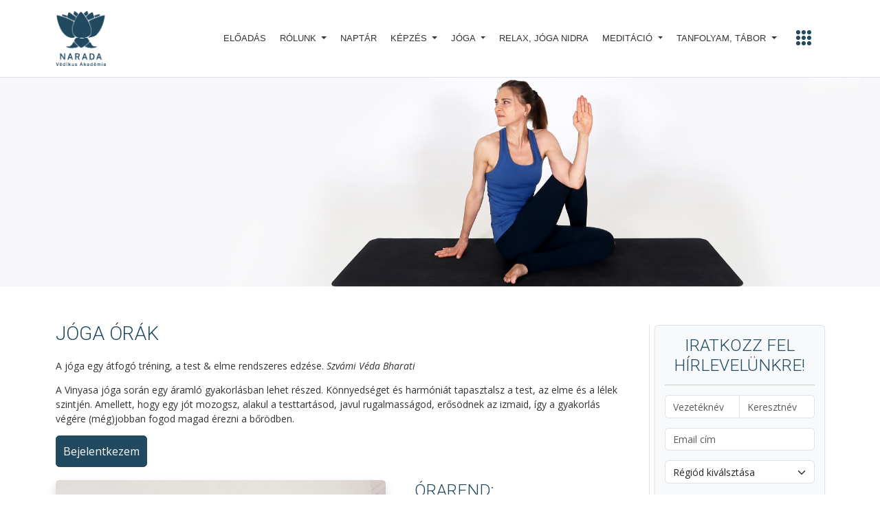

--- FILE ---
content_type: text/html; charset=UTF-8
request_url: https://www.narada.hu/joga-mi-a-joga-joga-tanfolyam-joga-orak
body_size: 9601
content:
<!DOCTYPE html>
<html>
<head>
    <meta charset="UTF-8">
    <meta name="viewport" content="width=device-width, initial-scale=1"/>
    <title>Jóga órák</title>
    <meta name="description" content="Jóga órák, jóga tanfolyam"/>
    <meta name="keywords" content="Jóga órák, jóga tanfolyam"/>
    <link rel="icon" href="/assets/images/narada-favicon-nUkqgBU.ico">

        
            
<link rel="stylesheet" href="/assets/vendor/bootstrap/dist/css/bootstrap.min-z0zQt-h.css">
<link rel="stylesheet" href="/assets/vendor/bootstrap-icons/font/bootstrap-icons.min-5BD67CJ.css">
<link rel="stylesheet" href="/assets/styles/app-NaQsBR2.css">
<script type="importmap">
{
    "imports": {
        "app": "/assets/app-ALAdoPM.js",
        "bootstrap/dist/css/bootstrap.min.css": "data:application/javascript,",
        "bootstrap-icons/font/bootstrap-icons.min.css": "data:application/javascript,",
        "bootstrap": "/assets/vendor/bootstrap/bootstrap.index-HgGqGv8.js",
        "bs5-lightbox": "/assets/vendor/bs5-lightbox/bs5-lightbox.index-WpxoBrs.js",
        "/assets/styles/app.css": "data:application/javascript,",
        "@popperjs/core": "/assets/vendor/@popperjs/core/core.index-QBO6pjP.js"
    }
}
</script><script>
if (!HTMLScriptElement.supports || !HTMLScriptElement.supports('importmap')) (function () {
    const script = document.createElement('script');
    script.src = 'https://ga.jspm.io/npm:es-module-shims@1.10.0/dist/es-module-shims.js';
    script.setAttribute('crossorigin', 'anonymous');
    script.setAttribute('integrity', 'sha384-ie1x72Xck445i0j4SlNJ5W5iGeL3Dpa0zD48MZopgWsjNB/lt60SuG1iduZGNnJn');
    document.head.appendChild(script);
})();
</script>
<link rel="modulepreload" href="/assets/app-ALAdoPM.js">
<link rel="modulepreload" href="/assets/vendor/bootstrap/bootstrap.index-HgGqGv8.js">
<link rel="modulepreload" href="/assets/vendor/bs5-lightbox/bs5-lightbox.index-WpxoBrs.js">
<link rel="modulepreload" href="/assets/vendor/@popperjs/core/core.index-QBO6pjP.js">
<script type="module">import 'app';</script>    
            <!-- Cookiebot -->
<script id="Cookiebot" src="https://consent.cookiebot.com/uc.js" data-cbid="23351bf5-1374-4b3b-9e69-66ca894ddab1" type="text/javascript"></script>
<script id="CookieDeclaration" src="https://consent.cookiebot.com/23351bf5-1374-4b3b-9e69-66ca894ddab1/cd.js" type="text/javascript" async></script>
<script data-cookieconsent="ignore">    window.dataLayer = window.dataLayer || [];

    function gtag() {
        dataLayer.push(arguments);
    }

    gtag("consent", "default", {
        ad_personalization: "denied",
        ad_storage: "denied",
        ad_user_data: "denied",
        analytics_storage: "denied",
        functionality_storage: "denied",
        personalization_storage: "denied",
        security_storage: "granted",
        wait_for_update: 500,
    });
    gtag("set", "ads_data_redaction", true);
    gtag("set", "url_passthrough", false);</script>
 <!-- Cookiebot end -->

 <!-- Google tag (gtag.js) -->
<script async src="https://www.googletagmanager.com/gtag/js?id=AW-1036683362"></script>
<script> window.dataLayer = window.dataLayer || [];

    function gtag() {
        dataLayer.push(arguments);
    }

    gtag('js', new Date());
    gtag('config', 'AW-1036683362'); </script>

<!-- Facebook Pixel Code -->
<script>
    !function (f, b, e, v, n, t, s) {
        if (f.fbq) return;
        n = f.fbq = function () {
            n.callMethod ?
                n.callMethod.apply(n, arguments) : n.queue.push(arguments)
        };
        if (!f._fbq) f._fbq = n;
        n.push = n;
        n.loaded = !0;
        n.version = '2.0';
        n.queue = [];
        t = b.createElement(e);
        t.async = !0;
        t.src = v;
        s = b.getElementsByTagName(e)[0];
        s.parentNode.insertBefore(t, s)
    }(window, document, 'script',
        'https://connect.facebook.net/en_US/fbevents.js');
    fbq('init', '342159877249665');
    fbq('track', 'PageView');
</script>
<noscript>
    <img height="1" width="1"
         src="https://www.facebook.com/tr?id=342159877249665&ev=PageView&noscript=1" alt=""/>
</noscript>
<!-- End Facebook Pixel Code -->

    
</head>
<body>
<div class="container-fluid top-content">
    <nav class="navbar navbar-expand-lg border-bottom fixed-top" id="navbar">
        <div class="container">
            <a class="navbar-brand" href="/"><img src="/assets/images/narada-logo-ooDcsTY.png"
                                                                        alt="Narada Akadémia"/></a>
            <button class="navbar-toggler" type="button" data-bs-toggle="collapse"
                    data-bs-target="#navbarSupportedContent"
                    aria-controls="navbarSupportedContent" aria-expanded="false" aria-label="Toggle navigation">
                <span class="navbar-toggler-icon"></span>
            </button>
            <div class="collapse navbar-collapse justify-content-end" id="navbarSupportedContent">

                <ul class="navbar-nav mb-2 mb-lg-0 py-4">

                <li class="nav-item dropdown">
                        <a class="nav-link dropdown-item "
               href="/bakos-attila-eloadasok-joga-pszichologia-jogafilozofia-ostortenet"
                                        >
                ELŐADÁS
            </a>

                                </li>
            <li class="nav-item dropdown dropdown-submenu hover-dropdown">
                        <a class="nav-link dropdown-item  dropdown-toggle "
               href="#"
                                         data-bs-toggle="dropdown" role="button" aria-expanded="false">
                RÓLUNK
            </a>

                                        <ul class="dropdown-menu">
                                            <li class="dropdown-item">
                            <a class="dropdown-item"
                               href="/a-narada-vedikus-akademia-oktatoi"
                                    >
                                OKTATÓINK
                            </a>
                        </li>
                                            <li class="dropdown-item">
                            <a class="dropdown-item"
                               href="/oktatas-szervezes-support"
                                    >
                                OKTATÁS SZERVEZÉS, TECHNIKAI TÁMOGATÁS
                            </a>
                        </li>
                                            <li class="dropdown-item">
                            <a class="dropdown-item"
                               href="/vedikus-akademia-hallgatoi-velemenyek"
                                    >
                                RÓLUNK MONDTÁK
                            </a>
                        </li>
                                            <li class="dropdown-item">
                            <a class="dropdown-item"
                               href="/ado1szazalek-adomany"
                                    >
                                ADÓ 1%
                            </a>
                        </li>
                                            <li class="dropdown-item">
                            <a class="dropdown-item"
                               href="/vedikus-akademia-es-joga-tanfolyam-kapcsolat"
                                    >
                                KAPCSOLAT
                            </a>
                        </li>
                                            <li class="dropdown-item">
                            <a class="dropdown-item"
                               href="/adatkezelesi-szabalyzat"
                                    >
                                ADATKEZELÉSI SZABÁLYZAT
                            </a>
                        </li>
                                            <li class="dropdown-item">
                            <a class="dropdown-item"
                               href="/aszf"
                                    >
                                ÁLTALÁNOS SZERZŐDÉSI FELTÉTELEK
                            </a>
                        </li>
                                            <li class="dropdown-item">
                            <a class="dropdown-item"
                               href="/jotekonysag"
                                    >
                                JÓTÉKONYSÁG
                            </a>
                        </li>
                                    </ul>
                    </li>
            <li class="nav-item dropdown">
                        <a class="nav-link dropdown-item "
               href="/bakos-judit-eszter-orarend-joga-orak-narada-relax-joga-nidra-meditacios-koncert"
                                        >
                NAPTÁR
            </a>

                                </li>
            <li class="nav-item dropdown dropdown-submenu hover-dropdown">
                        <a class="nav-link dropdown-item  dropdown-toggle "
               href="#"
                                         data-bs-toggle="dropdown" role="button" aria-expanded="false">
                KÉPZÉS
            </a>

                                        <ul class="dropdown-menu">
                                            <li class="dropdown-item">
                            <a class="dropdown-item"
                               href="/joga-pszichologia-es-vedikus-eletmod-mentor-kepzes"
                                    >
                                JÓGAPSZICHOLÓGIA ÉS VÉDIKUS ÉLETMÓD MENTOR KÉPZÉS
                            </a>
                        </li>
                                            <li class="dropdown-item">
                            <a class="dropdown-item"
                               href="/brahmana-kepzo-joga-oktato-kepzes"
                                    >
                                BRAHMANA KÉPZŐ
                            </a>
                        </li>
                                    </ul>
                    </li>
            <li class="nav-item dropdown dropdown-submenu hover-dropdown">
                        <a class="nav-link dropdown-item  dropdown-toggle "
               href="#"
                                         data-bs-toggle="dropdown" role="button" aria-expanded="false">
                JÓGA
            </a>

                                        <ul class="dropdown-menu">
                                            <li class="dropdown-item">
                            <a class="dropdown-item"
                               href="/joga-mi-a-joga-joga-tanfolyam-joga-orak"
                                    >
                                JÓGA ÓRÁK, JÓGA TANFOLYAM
                            </a>
                        </li>
                                            <li class="dropdown-item">
                            <a class="dropdown-item"
                               href="/joga-workshop"
                                    >
                                JÓGA WORKSHOP
                            </a>
                        </li>
                                            <li class="dropdown-item">
                            <a class="dropdown-item"
                               href="https://mantrasound.hu/hu/rendezvenyek/kategoria/joga"
                                     target="_blank" >
                                JÓGA RENDEZVÉNYEK
                            </a>
                        </li>
                                    </ul>
                    </li>
            <li class="nav-item dropdown">
                        <a class="nav-link dropdown-item "
               href="/relax-joga-nidra-vezetett-jogikus-melyrelaxacio-hangtalakkal"
                                        >
                RELAX, JÓGA NIDRA
            </a>

                                </li>
            <li class="nav-item dropdown dropdown-submenu hover-dropdown">
                        <a class="nav-link dropdown-item  dropdown-toggle "
               href="#"
                                         data-bs-toggle="dropdown" role="button" aria-expanded="false">
                MEDITÁCIÓ
            </a>

                                        <ul class="dropdown-menu">
                                            <li class="dropdown-item">
                            <a class="dropdown-item"
                               href="/meditacio"
                                    >
                                MEDITÁCIÓ SZÁDHANA ESTE
                            </a>
                        </li>
                                            <li class="dropdown-item">
                            <a class="dropdown-item"
                               href="/mantra-zene-mantrasound-meditacios-koncert"
                                    >
                                MEDITÁCIÓS KONCERT
                            </a>
                        </li>
                                    </ul>
                    </li>
            <li class="nav-item dropdown dropdown-submenu hover-dropdown">
                        <a class="nav-link dropdown-item  dropdown-toggle "
               href="#"
                                         data-bs-toggle="dropdown" role="button" aria-expanded="false">
                TANFOLYAM, TÁBOR
            </a>

                                        <ul class="dropdown-menu">
                                            <li class="dropdown-item">
                            <a class="dropdown-item"
                               href="/joga-tabor-bakos-attilaval-es-bakos-judit-eszterrel"
                                    >
                                JÓGATÁBOR, ELVONULÁS 2026
                            </a>
                        </li>
                                            <li class="dropdown-item">
                            <a class="dropdown-item"
                               href="/samsara-muhely-elozo-eletek-tanfolyam"
                                    >
                                SZAMSZÁRA - ELŐZŐ ÉLETEK TANFOLYAM
                            </a>
                        </li>
                                            <li class="dropdown-item">
                            <a class="dropdown-item"
                               href="/radzsa-joga-tanfolyam-szeminarium-a-nyolcfoku-joga-benso-atalakito-rendszere"
                                    >
                                RÁDZSA JÓGA SZEMINÁRIUM
                            </a>
                        </li>
                                            <li class="dropdown-item">
                            <a class="dropdown-item"
                               href="/asztro-pszichologia-tanfolyam-szeminarium"
                                    >
                                ASZTROPSZICHOLÓGIA SZEMINÁRIUM
                            </a>
                        </li>
                                            <li class="dropdown-item">
                            <a class="dropdown-item"
                               href="/csakra-pszichologia-szeminarium"
                                    >
                                CSAKRA PSZICHOLÓGIA SZEMINÁRIUM
                            </a>
                        </li>
                                            <li class="dropdown-item">
                            <a class="dropdown-item"
                               href="/ferfi-es-no-utja-a-jogaban-szeminarium"
                                    >
                                FÉRFI ÉS NŐ ÚTJA A JÓGÁBAN SZEMINÁRIUM
                            </a>
                        </li>
                                            <li class="dropdown-item">
                            <a class="dropdown-item"
                               href="/lelki-szellemi-ember-viszonya-a-karrierhez-es-a-penzhez-szeminarium"
                                    >
                                PÉNZTEREMTÉS VÉDIKUSAN SZEMINÁRIUM
                            </a>
                        </li>
                                    </ul>
                    </li>
    </ul>

<ul class="navbar-nav mb-2 mb-lg-0">
    <li class="nav-item dropdown hover-dropdown">
        <a class="nav-link mx-2" style="border: 3px solid white" href="#" role="button"
           data-bs-toggle="dropdown" aria-expanded="false">
            <svg class="svg-icon" width="26" height="26" xmlns="http://www.w3.org/2000/svg">
                <circle cx="4" cy="4" r="3" fill="#214a61"/>
                <circle cx="12" cy="4" r="3" fill="#214a61"/>
                <circle cx="20" cy="4" r="3" fill="#214a61"/>
                <circle cx="4" cy="12" r="3" fill="#214a61"/>
                <circle cx="12" cy="12" r="3" fill="#214a61"/>
                <circle cx="20" cy="12" r="3" fill="#214a61"/>
                <circle cx="4" cy="20" r="3" fill="#214a61"/>
                <circle cx="12" cy="20" r="3" fill="#214a61"/>
                <circle cx="20" cy="20" r="3" fill="#214a61"/>
            </svg>
        </a>
        <ul class="dropdown-menu dropdown-menu-end dropdown-center">
            <li>
                <a class="dropdown-item d-flex flex-column align-items-center"
                   href="https://danvantara.hu">
                    <div class="narada-app-frame"
                         style="text-align: center; padding: 10px; border-radius: 5px; width: 100%; display: flex; flex-direction: column; justify-content: center; align-items: center;">
                        <img style="height: 48px; width: auto; object-fit: contain;"
                             src="/assets/images/danvantara-logo-QGJkTcp.png" alt="Danvantara Kiadó"/>
                        <span style="margin-top: 5px;">Danvantara Kiadó</span>
                    </div>
                </a>
            </li>
            <li>
                <a class="dropdown-item d-flex flex-column align-items-center" href="https://narada.hu">
                    <div class="narada-app-frame"
                         style="text-align: center; padding: 10px; border-radius: 5px; width: 100%; display: flex; flex-direction: column; justify-content: center; align-items: center;">
                        <img style="height: 48px; width: auto; object-fit: contain;"
                             src="/assets/images/narada-logo-ooDcsTY.png" alt="Narada Akadémia"/>
                        <span style="margin-top: 5px;">Narada Akadémia</span>
                    </div>
                </a>
            </li>
            <li>
                <a class="dropdown-item d-flex flex-column align-items-center"
                   href="https://mantrasound.hu">
                    <div class="narada-app-frame"
                         style="text-align: center; padding: 10px; border-radius: 5px; width: 100%; display: flex; flex-direction: column; justify-content: center; align-items: center;">
                        <img style="height: 48px; width: auto; object-fit: contain;"
                             src="/assets/images/mantrasound-logo-svitk62.png" alt="MantraSOUND"/>
                        <span style="margin-top: 5px;">MantraSOUND</span>
                    </div>
                </a>
            </li>
        </ul>
    </li>
</ul>
            </div>
                        
        </div>
    </nav>
</div>


<div class="clearfix">
    
    <div class="overflow-hidden w-100 mb-5">
        <picture>
                                        <source srcset="/header_images/mobile/Joga.jpg" media="(max-width: 991px)">
            
                                        <img src="/header_images/desktop/Belso-JOGA-slider-jo-meret.jpg"
                     class="object-fit-scale object-position-top"
                     alt="Header image">
                    </picture>
    </div>

    <div class="container">
                    <div class="row g-5">
                <main class="col-lg-9">
                    <h2 class="page_title">Jóga órák</h2>
                    <p><span>A jóga egy átfogó tréning, a test &amp; elme rendszeres edzése.&nbsp;<i>Szvámi Véda Bharati&nbsp;</i></span></p>

<p><span>A Vinyasa jóga során egy áramló gyakorlásban lehet részed. Könnyedséget és harmóniát tapasztalsz a test, az elme és a lélek szintjén. Amellett, hogy egy jót mozogsz,&nbsp;alakul a&nbsp;testtartásod, javul rugalmasságod, erősödnek az izmaid, így a gyakorlás végére (még)jobban fogod magad érezni a bőrödben.</span></p>

<p><a class="btn  hibutton-plugin      btn-narada" href="/bejelentkezes-jogaorara" target="_blank">Bejelentkezem</a></p>

<h3><img alt="" class="img-fluid float-start rounded shadow me-5 mb-4" src="/images/Joga/narada-joga-trikonasana2.jpg" /></h3>

<h3><span>Órarend:</span></h3>

<table border="0" cellpadding="1" cellspacing="1">
	<tbody>
		<tr>
			<td><span style="font-size:16px;">Szerda</span>&nbsp;</td>
			<td><span style="font-size:16px;">&nbsp;&nbsp;</span><span style="font-size:14px;">19:00 - 20:30</span><span style="font-size:16px;">&nbsp;&nbsp;</span></td>
			<td><span style="font-size:16px;">&nbsp; Flow JÓGA</span></td>
		</tr>
		<tr>
			<td><span style="font-size:16px;">Péntek</span></td>
			<td><span style="font-size:16px;">&nbsp;</span><span style="font-size:14px;">&nbsp;18:00 - 19:30</span></td>
			<td><span style="font-size:16px;">&nbsp;&nbsp;Kezdő Flow JÓGA&nbsp;&nbsp;</span></td>
		</tr>
	</tbody>
</table>

<hr />
<h3><span>Helyszín:</span>&nbsp;</h3>

<p><span><strong>Rubin Wellness &amp; Spa&nbsp;</strong>| Tükör terem&nbsp;</span><span><span>1118 Budapest, Dayka Gábor u. 3.&nbsp;</span>&nbsp;<br />
Harasztos út és Dayka Gábor u. sarka,&nbsp;&nbsp;az IBUSZ bejáratnál&nbsp;&nbsp;</span></p>

<p><span>&nbsp;-&nbsp;&gt;&nbsp;<a href="https://www.google.hu/maps/place/Budapest,+Dayka+G%C3%A1bor+u.+3,+1118/@47.4724447,19.0186891,3a,75y,324.61h,90t/data=!3m6!1e1!3m4!1su7aaIRZQfq0fm3nBAksUoQ!2e0!7i13312!8i6656!4m5!3m4!1s0x4741ddc5345c36fd:0x31a762e70241c0d4!8m2!3d47.4725454!4d19.0203261" target="_blank">Térkép és utcakép</a></span></p>

<hr />
<h3>&nbsp;</h3>

<h3><span>Mi történik az órán?</span></h3>

<p>A foglalkozások 90 percesek.<br />
Az órát egy rövid mindfulness alapú meditációval kezdjük.<br />
Ezután áramló ászana sorozatok következnek, amit kis légzésmeditáció követ.<br />
Az órát feltöltő hangtálas relaxációval zárjuk.</p>

<hr />
<h3>&nbsp;</h3>

<h3><span>Mi kell ahhoz, hogy elkezdj jógázni?</span></h3>

<p>Nem kell, hogy képzett legyél, vagy hajlékony.&nbsp;Rendszeres gyakorlással&nbsp; már pár hónap alatt is érzékelhető a változás.&nbsp;És a&nbsp; gyakorlás mellett a&nbsp;relaxáció és az órákon használt hangtálak szintén segítik&nbsp; a stresszkezelést, a feszültség oldását, a mindennapok&nbsp;súlyának lazulását, hogy egyre jobban érezd&nbsp;magad a bőrödben! Vagyis, az órákon való részvételhez csak arra van szükség, hogy&nbsp; jógázz&nbsp;:)</p>

<p><span>"Ha a jóga ősi módszereivel újra teljes figyelmet fordítunk létezésünkre, tudatos irányítói leszünk tetteinknek és érzelmeinknek. Észre fogjuk venni, hogy az egészség mentális aspektusa fontosabb, mint a fizikai. Végül megtapasztaljuk a bennünk lévő tudatosság középpontját, s ezt a különleges szintet hívjuk spirituális egészségnek. Ez egyszerre jelenti a létezés és a harmónia művészetének megvalósítását."&nbsp;<span><em>Szvámi Ráma</em></span></span></p>

<hr />
<h3><span>Az órát vezeti:</span></h3>

<ul>
</ul>

<p><img alt="" class="img-fluid float-start rounded shadow me-5 mb-4" src="/images/Joga/Bakos-Judit-Eszter-VirinchiShakti-2.jpg" /></p>

<p><strong>Dr. Bakos Judit Eszter</strong></p>

<p>urbán jógi,&nbsp;<br />
<a href="https://app.yogaalliance.org/teacherpublicprofile?id=0033g0000022kikAAA" target="_blank">YA E-RYT500</a>&nbsp; jógatanár<br />
mindfulness tanár<br />
relax jóga nidra instruktor<br />
meditációs vezető<br />
<br />
<br />
<a href="https://www.narada.hu/dr-bakos-judit-eszter">Eszter szakmai életrajza</a></p>

<hr />
<p>&nbsp;</p>

<h3><span>Árak</span></h3>

<p><span style="font-family: &quot;Open Sans&quot;, Helvetica, Arial, sans-serif; font-style: normal; font-variant-ligatures: normal; font-variant-caps: normal; font-weight: 400; letter-spacing: normal; text-align: start; text-indent: 0px; text-transform: none; word-spacing: 0px; -webkit-text-stroke-width: 0px; white-space: normal; text-decoration-thickness: initial; text-decoration-style: initial; text-decoration-color: initial; display: inline !important; float: none;">• 1 alkalom: 3.000 Ft (3.000 Ft /1,5 óra)&nbsp;kp-val az óra után</span><br style="box-sizing: border-box; color: rgb(0, 0, 0); font-family: &quot;Open Sans&quot;, Helvetica, Arial, sans-serif; font-size: 14px; font-style: normal; font-variant-ligatures: normal; font-variant-caps: normal; font-weight: 400; letter-spacing: normal; orphans: 2; text-align: start; text-indent: 0px; text-transform: none; widows: 2; word-spacing: 0px; -webkit-text-stroke-width: 0px; white-space: normal; background-color: rgb(255, 255, 255); text-decoration-thickness: initial; text-decoration-style: initial; text-decoration-color: initial;" />
<span style="font-family: &quot;Open Sans&quot;, Helvetica, Arial, sans-serif; font-style: normal; font-variant-ligatures: normal; font-variant-caps: normal; font-weight: 400; letter-spacing: normal; text-align: start; text-indent: 0px; text-transform: none; word-spacing: 0px; -webkit-text-stroke-width: 0px; white-space: normal; text-decoration-thickness: initial; text-decoration-style: initial; text-decoration-color: initial; display: inline !important; float: none;">• 8 alkalmas bérlet:&nbsp;</span><s style="box-sizing: border-box; color: rgb(0, 0, 0); font-family: &quot;Open Sans&quot;, Helvetica, Arial, sans-serif; font-size: 14px; font-style: normal; font-variant-ligatures: normal; font-variant-caps: normal; font-weight: 400; letter-spacing: normal; orphans: 2; text-align: start; text-indent: 0px; text-transform: none; widows: 2; word-spacing: 0px; -webkit-text-stroke-width: 0px; white-space: normal; background-color: rgb(255, 255, 255);">24.000 Ft</s><span style="font-family: &quot;Open Sans&quot;, Helvetica, Arial, sans-serif; font-style: normal; font-variant-ligatures: normal; font-variant-caps: normal; font-weight: 400; letter-spacing: normal; text-align: start; text-indent: 0px; text-transform: none; word-spacing: 0px; -webkit-text-stroke-width: 0px; white-space: normal; text-decoration-thickness: initial; text-decoration-style: initial; text-decoration-color: initial; display: inline !important; float: none;">&nbsp;helyett 22.000 Ft (2.750 Ft /1,5 óra | 4 hónapig érvényes)&nbsp;kp-val az óra után</span></p>

<hr />
<h3><span>Mit hozz magaddal?</span></h3>

<p>Kényelmes, rugalmas, nem szoros ruházatot, törölközőt a fejed alá (matrac van), relaxációhoz pulóvert (nyugalmi helyzetben a hőérzet megváltozik). A jó közérzethez az óra előtt lehetőleg 2 órával ne egyél.</p>

<p><a class="btn  hibutton-plugin     btn-narada" href="/bejelentkezes-jogaorara" target="_blank">JÖVÖK JÓGÁZNI</a></p>

<hr />
<h3><span>Ellenjavallatok •&nbsp;&nbsp;Elővigyázatosság&nbsp;</span></h3>

<p>Gerincproblémák, sérv, magas vérnyomás vagy bármilyen más komolyabb betegség esetén kérjük, hogy csak orvosod hozzájárulásával jógázz, és feltétlenül jelezd ezt az óraadónak.</p>

<p><img alt="" src="/images/Joga/web-Dr._Bakos_Judit_Eszter_joga_virinchi_shakti1.jpg" /></p>
                                    </main>
                <aside class="col-12 col-lg-3 p-3">
                    <div class="border-start px-2">
    <div class="newsletter d-flex justify-content-center bg-body-tertiary border rounded shadow-sm p-3 mb-3">
    <form name="sidebarNewsletterForm" id="sideNewsletterForm" method="post"
          action="/newsletter_subscribe">
        <h3 class="mb-3 text-center">IRATKOZZ FEL HÍRLEVELÜNKRE!</h3>
        <hr>
        <div class="mb-3 input-group">
            <input type="text" class="form-control" id="sb_nl_family_name" name="family_name"
                   placeholder="Vezetéknév" required="required" pattern="[\-a-zA-ZáéíóöőúüűÁÉÍÓÖŐÚÜŰ ]+">
            <input type="text" class="form-control" id="sb_nl_given_name" name="given_name"
                   placeholder="Keresztnév" required="required" pattern="[\-a-zA-ZáéíóöőúüűÁÉÍÓÖŐÚÜŰ ]+">
        </div>
        <div class="mb-3">
            <input type="email" class="form-control" id="sb_nl_email" name="email"
                   placeholder="Email cím" required="required">
        </div>

        <div class="mb-3">
            <select class="form-select" id="sb_nl_region" name="region" required="required">
                <option value="" disabled selected>Régiód kiválsztása</option>
                                    <option value="Budapest">Budapest</option>
                                    <option value="D-K">Dél- és Délkelet-Magyarország</option>
                                    <option value="D-Ny">Dél- és Délnyugat-Magyarország</option>
                                    <option value="É-K">Észak- és Északkelet-Magyarország</option>
                                    <option value="É-Ny">Észak- és Északnyugat-Magyarország</option>
                                    <option value="Erdély">Erdély</option>
                                    <option value="Egyeb">Egyéb</option>
                                    <option value="Külföld">Külföld</option>
                            </select>
        </div>
        <div class="mb-3 form-check">
            <input type="checkbox" class="form-check-input" id="sb_nl_consent" required="required">
            <label class="form-check-label" for="sb_nl_consent">Elfogadom <a target="_blank"
                                                                                          href="/adatkezelesi-szabalyzat">a használati feltételeket</a></label>
        </div>

                <div style="display:none;">
            <label for="sb_nl_hp">Website field</label>
            <input type="text" name="website" id="sb_nl_hp" tabindex="-1" autocomplete="off">
        </div>

        <div class="mb-3">
            <button type="submit" class="btn btn-narada w-100">Feliratkozás</button>
        </div>
    </form>
</div>

<script>
    document.addEventListener('DOMContentLoaded', function () {
        const form = document.getElementById('sideNewsletterForm');
        const storageKey = 'newsletterFormData';

        // Küldéskor mentés
        form.addEventListener('submit', function (e) {
            const data = {
                family_name: form.family_name.value,
                given_name: form.given_name.value,
                email: form.email.value,
                region: form.region.value
            };
            localStorage.setItem(storageKey, JSON.stringify(data));

            const submitButton = form.querySelector('button[type="submit"]');
            submitButton.disabled = true;
            submitButton.innerText = submitButton.innerText + '...';
        });

        // Oldal betöltésekor: korábbi adatok betöltése (ha vannak)
        const savedData = localStorage.getItem(storageKey);
        if (savedData) {
            const parsed = JSON.parse(savedData);
            if (parsed.family_name) form.family_name.value = parsed.family_name;
            if (parsed.given_name) form.given_name.value = parsed.given_name;
            if (parsed.email) form.email.value = parsed.email;
            if (parsed.region) form.region.value = parsed.region;
        }
    });
</script>

    <div class="sidemenu bg-body-tertiary border rounded shadow-sm p-3 mb-3">
    <h3 class="text-center">GYORSMENÜ</h3>
    <hr>
    <div class="d-flex flex-column flex-shrink-0">
        <ul class="nav nav-pills flex-column">
                            <li>
                <a href="/jelentkezesi-lap" class="nav-link mb-1"  >
                    Jelentkezési lap
                </a>
                </li>
                            <li>
                <a href="/vedikus-tudastar" class="nav-link mb-1"  >
                    Védikus tudástár
                </a>
                </li>
                            <li>
                <a href="/joga-tabor-bakos-attilaval-es-bakos-judit-eszterrel" class="nav-link mb-1"  >
                    Jóga tábor
                </a>
                </li>
                            <li>
                <a href="/bakos-judit-eszter-orarend-joga-orak-narada-relax-joga-nidra-meditacios-koncert" class="nav-link mb-1"  >
                    Narada Akadémia Naptár
                </a>
                </li>
                    </ul>
    </div>
</div>

    <div class="testimonials bg-body-tertiary border rounded shadow-sm p-3 mb-3">
    <h3 class="text-center">RÓLUNK MONDTÁK</h3>
    <hr>
    <div class="carousel slide carousel-dark" data-bs-ride="carousel">
        <div class="carousel-inner">
                            <div class="carousel-item active">
                    <figure class="text-center">
                        <blockquote class="blockquote fs-6">
                            <p>Régóta kerestem egy ilyen képzést, ahol az önismereten túl olyan tudást szerezhetek, ami a gyakorlati életben a saját magam és mások hasznára is hasznos! Ez a képzés tökéletes erre. Mindenkinek tudom javasolni, aki szeretne közelebb kerülni önmagához és az abszolúthoz.</p>
                        </blockquote>
                        <figcaption class="blockquote-footer">
                            42 éves biológus
                        </figcaption>
                    </figure>
                </div>
                            <div class="carousel-item ">
                    <figure class="text-center">
                        <blockquote class="blockquote fs-6">
                            <p>Észlelhetővé váltam magam számára olyan síkon, ahol még nem jártam. Csodálatos ajándék, hogy valós tudáshoz jutottam. Élethosszig tartó tartalmas, valós, szeretetteljes elfoglaltságot kaptam.</p>
                        </blockquote>
                        <figcaption class="blockquote-footer">
                            51 éves ügyintéző
                        </figcaption>
                    </figure>
                </div>
                            <div class="carousel-item ">
                    <figure class="text-center">
                        <blockquote class="blockquote fs-6">
                            <p>64 éves gyógymasszőr, Dunakeszi</p>
                        </blockquote>
                        <figcaption class="blockquote-footer">
                            Több iskolát végeztem, már de még ennyire felkészült oktatókkal és ilyen szuper tananyag jegyzettel nem találkoztam. A tanárok szakmailag kiválóan felkészültek és nagyon kedvesek. Köszönöm az elmúlt egy évet nagyon jó volt, kár, hogy vége!
                        </figcaption>
                    </figure>
                </div>
                            <div class="carousel-item ">
                    <figure class="text-center">
                        <blockquote class="blockquote fs-6">
                            <p>29 éves vállalkozó, Balatonfüred</p>
                        </blockquote>
                        <figcaption class="blockquote-footer">
                            Nagyon jól éreztem magam, jó energiákkal, szeretetben. Minden alkalmat izgatottan vártam nem is tudom mi lesz most, hogy vége. Minden bizonnyal folytatom majd a tanulást az Akadémián a közeljövőben.
                        </figcaption>
                    </figure>
                </div>
                            <div class="carousel-item ">
                    <figure class="text-center">
                        <blockquote class="blockquote fs-6">
                            <p>Ez nem csak egy képzés, hanem a világ tudatosságát felemelő közösség. Egy reménysugár a boldogság és szeretet és megvilágosodás eléréséhez.</p>
                        </blockquote>
                        <figcaption class="blockquote-footer">
                            43 éves informatikus
                        </figcaption>
                    </figure>
                </div>
                    </div>
    </div>

</div>


    <div class="courses bg-body-tertiary border rounded shadow-sm p-3 mb-3">
    <h3 class="text-center">KÉPZÉSEK</h3>
    <hr>
    <div class="d-flex flex-column flex-shrink-0">
        <ul class="nav nav-pills flex-column">
                            <li>
                <a href="/joga-tabor-bakos-attilaval-es-bakos-judit-eszterrel" class="nav-link mb-1">
                    Jóga tábor
                </a>
                </li>
                            <li>
                <a href="/joga-pszichologia-es-vedikus-eletmod-mentor-kepzes" class="nav-link mb-1">
                    Jógapszichológia és védikus életmód mentor képzés
                </a>
                </li>
                            <li>
                <a href="/brahmana-kepzo-joga-oktato-kepzes" class="nav-link mb-1">
                    Brahmana képző
                </a>
                </li>
                            <li>
                <a href="/asztro-pszichologia-tanfolyam-szeminarium" class="nav-link mb-1">
                    Asztropszichológia szeminárium
                </a>
                </li>
                            <li>
                <a href="/ferfi-es-no-utja-a-jogaban-szeminarium" class="nav-link mb-1">
                    Férfi és nő útja a jógában szeminárium
                </a>
                </li>
                            <li>
                <a href="/samsara-muhely-elozo-eletek-tanfolyam" class="nav-link mb-1">
                    Samsara Műhely - Előző Életek tanfolyam
                </a>
                </li>
                            <li>
                <a href="/csakra-pszichologia-szeminarium" class="nav-link mb-1">
                    Csakra pszichológia szeminárium
                </a>
                </li>
                            <li>
                <a href="/radzsa-joga-tanfolyam-szeminarium-a-nyolcfoku-joga-benso-atalakito-rendszere" class="nav-link mb-1">
                    Rádzsa jóga (nyolcfokú jóga) szeminárium
                </a>
                </li>
                            <li>
                <a href="/lelki-szellemi-ember-viszonya-a-karrierhez-es-a-penzhez-szeminarium" class="nav-link mb-1">
                    Lelki-szellemi ember viszonya a karrierhez és a pénzhez szeminárium
                </a>
                </li>
                    </ul>
    </div>
</div>

</div>


                </aside>
            </div>
            </div>
</div>

<div class="container">
    <footer class="d-flex flex-wrap justify-content-between align-items-center py-3 my-4 border-top">

        <ul class="nav col-md-auto justify-content-end list-unstyled d-flex">
            <li class="ms-3"><a class="text-body-secondary" target="_blank"
                                href="https://www.youtube.com/c/NaradaV%C3%A9dikusAkad%C3%A9mia"><i
                            style="font-size: 24px" class="bi bi-youtube"></i></a></li>
            <li class="ms-3"><a class="text-body-secondary" target="_blank"
                                href="https://www.facebook.com/NaradaAkademia/"><i style="font-size: 24px"
                                                                                   class="bi bi-facebook"></i></a></li>
            <li class="ms-3"><a class="text-body-secondary" target="_blank"
                                href="https://www.instagram.com/naradaakademia/"><i style="font-size: 24px"
                                                                                    class="bi bi-instagram"></i></a>
            </li>
        </ul>

        <ul class="nav col-md-auto justify-content-end list-unstyled d-flex">
            <li class="ms-3"><a class="text-body-secondary" target="_blank"
                                href="https://narada.hu"><img style="height: 48px; width: auto; object-fit: contain;"
                                                              src="/assets/images/narada-logo-grey-itgCgik.png"
                                                              alt="Narada Akadémia"/></a></li>
            <li class="ms-3"><a class="text-body-secondary" target="_blank"
                                href="https://danvantara.hu"><img
                            style="height: 48px; width: auto; object-fit: contain;"
                            src="/assets/images/danvantara-logo-QGJkTcp.png" alt="Danvantara Kiadó"/></a></li>
            <li class="ms-3"><a class="text-body-secondary" target="_blank"
                                href="https://mantrasound.hu"><img
                            style="height: 48px; width: auto; object-fit: contain;"
                            src="/assets/images/mantrasound-logo-svitk62.png" alt="MantraSOUND"/></a>
            </li>
        </ul>

        <div class="col-md-auto d-flex align-items-center">
            <a class="mb-3 me-2 mb-md-0 text-body-secondary text-decoration-none lh-1" href="/">
                <i class="bi bi-flower1"></i> Narada Akadémia
            </a>
            <span title="v. 1.0.2 - prod | by HI">&copy; 2026</span>
        </div>
    </footer>
</div>
<script defer src="https://static.cloudflareinsights.com/beacon.min.js/vcd15cbe7772f49c399c6a5babf22c1241717689176015" integrity="sha512-ZpsOmlRQV6y907TI0dKBHq9Md29nnaEIPlkf84rnaERnq6zvWvPUqr2ft8M1aS28oN72PdrCzSjY4U6VaAw1EQ==" data-cf-beacon='{"version":"2024.11.0","token":"425dcc8c1a624f13af0fa487a7e0bd69","r":1,"server_timing":{"name":{"cfCacheStatus":true,"cfEdge":true,"cfExtPri":true,"cfL4":true,"cfOrigin":true,"cfSpeedBrain":true},"location_startswith":null}}' crossorigin="anonymous"></script>
</body>
</html>


--- FILE ---
content_type: text/css
request_url: https://www.narada.hu/assets/styles/app-NaQsBR2.css
body_size: 1686
content:
/* Fonts */
@import url('https://fonts.googleapis.com/css2?family=Encode+Sans+Condensed:wght@100..900&family=Lato:ital,wght@0,100;0,300;0,400;0,700;0,900;1,100;1,300;1,400;1,700;1,900&family=Open+Sans:ital,wght@0,300..800;1,300..800&family=Roboto:ital,wght@0,100..900;1,100..900&display=swap');

:root {
    --narada-color: #214a61;
    --narada-color-darker: #0b354b;
}

html, body {
    height: 100%;
    width: 100%;
    font-family: "Open Sans", Helvetica, Arial, sans-serif;
    font-size: 14px;
    color: #333333;
    background-color: #fff;
    scroll-behavior: smooth;
    scroll-padding-top: 110px;
}

h2, h3, h4, h5, h6 {
    font-family: "Roboto", Helvetica, Arial, sans-serif;
    font-weight: 300;
    font-style: normal;
    text-transform: uppercase;
    color: var(--narada-color);
}

img {
    max-width: 100%;
    max-height: 100%;
    object-fit: scale-down;
}

a {
    color: var(--narada-color);
    text-decoration: none;
    font-weight: bold;
    transition: all 0.2s ease-in-out;
}

a:hover {
    color: goldenrod;
}

label.required:after {
    content: " *";
}

/* Tables */
.orarend-table {
    width: 100%;
    margin: 0 auto;
    background-color: #f8f8f8;
}

.esemeny-table {
    table-layout: fixed;
    width: 100%;
    border-collapse: collapse;
    border: 1px solid var(--narada-color);
    margin: 0 auto;
    background-color: #f8f8f8;
}

.esemeny-table td {
    border: 1px solid var(--narada-color);
    text-align: left;
    padding: 10px;
}

.esemeny-table td:nth-child(1),
.esemeny-table td:nth-child(2),
.esemeny-table td:nth-child(3),
.esemeny-table td:nth-child(4) {
    width: 20%;
}

/* Buttons */
.btn {
    padding: 10px 10px;
    font-size: 16px;
}
.btn-narada {
    background-color: var(--narada-color);
    border: var(--narada-color) 1px solid;
    color: white;
}

.btn-narada:hover,
.btn-narada:active,
.btn-narada:focus {
    background-color: var(--narada-color-darker);
    color: white;
}

.btn-outline-narada {
    color: var(--narada-color);
    background-color: #ffffff;
    border-color: var(--narada-color);
    font-weight: bold;
}

.btn-outline-narada:hover,
.btn-outline-narada:active,
.btn-outline-narada:focus {
    background: var(--narada-color);
    color: #ffffff;
    border-color: var(--narada-color);
}

/* Pagination */
ul.pagination .page-item .page-link {
    color: var(--narada-color);
}

ul.pagination .active .page-link {
    color: white;
    background-color: var(--narada-color);
    border-color: var(--narada-color-darker);
}

.pagination_column_header a {
    color: var(--narada-color) !important;
}

.pagination_column_header span {
    float: none !important;
}

/* App Frame */
.narada-app-frame {
    border: 2px solid #ccc;
    border-radius: 10px;
    background-color: white;
    color: black;
    padding: 5px;
    margin-bottom: 5px;
    box-shadow: 0 4px 6px rgba(0, 0, 0, 0.1);
    box-sizing: border-box;
    min-width: 150px;
}

/* Navbar */
.top-content {
    padding-top: 110px;
}

.navbar {
    background-color: white;
}

.navbar-brand img {
    height: 80px;
}

.nav-link {
    color: #333333;
    background-color: white;
    font-family: 'Encode Sans Condensed', sans-serif !important;
    font-weight: 400;
    font-size: 13px;
    text-shadow: 0 1px 0 rgba(255, 255, 255, 0.25);
    line-height: 20px;
    border: 3px solid white;
    padding: 15px;
    border-radius: 0;
}

.nav-link:hover {
    border: 3px solid white;
}

.nav-link:hover:not(.dropdown-toggle) {
    border: 3px solid var(--narada-color);
    border-radius: 0;
}

/* Dropdown */
.dropdown-menu {
    display: none;
    left: 50% !important;
    transform: translateX(-50%) !important;
    width: max-content;
}

.dropdown-menu .dropdown-item:hover {
    background: var(--narada-color);
    color: white;
}

.dropdown-menu::before {
    content: '';
    position: absolute;
    top: -15px !important;
    left: 50% !important;
    transform: translateX(-50%) !important;
    border-left: 10px solid transparent;
    border-right: 10px solid transparent;
    border-bottom: 15px solid var(--narada-color);
}

.nav-item.hover-dropdown:hover .dropdown-menu {
    display: block;
    margin-top: 0;
    border: 3px solid var(--narada-color);
    border-radius: 0;
}

/* Page Title */
.page_title {
    text-align: left;
    text-transform: uppercase;
    margin-top: 10px;
    margin-bottom: 20px;
}

/* CKEditor */
.img-float-left {
    float: left;
    padding-right: 20px;
}

/* Custom Plugin */
.hibutton-plugin {
    margin-bottom: 5px;
}

/* Gallery */
.gallery-item {
    margin-bottom: 30px;
    transition: transform 0.3s ease;
}

.gallery-item:hover {
    transform: scale(1.03);
}

.gallery-item img {
    width: 100%;
    height: 200px;
    object-fit: cover;
    border-radius: 8px;
    box-shadow: 0 4px 8px rgba(0, 0, 0, 0.1);
}

/* Sidemenu / Courses */
.sidemenu ul, .courses ul {
    text-transform: uppercase;
}

.sidemenu .nav-link:hover,
.courses .nav-link:hover {
    color: white;
    background-color: var(--narada-color);
}

/* google calendar */
.calendar-container-desktop {
    display: none;
}
/* Responsive iFrame */
.responsive-iframe-container {
    position: relative;
    padding-bottom: 56.25%;
    padding-top: 30px;
    height: 0;
    overflow: hidden;
}
.responsive-iframe-container iframe,
.vresponsive-iframe-container object,
.vresponsive-iframe-container embed {
    position: absolute;
    top: 0;
    left: 0;
    width: 100%;
    height: 100%;
}

/* === Mobile Styles === */
@media (max-width: 991px) {
    html {
        scroll-padding-top: 110px;
    }

    .calendar-container-mobile {
        display: none;
    }

    .navbar {
        background-color: white;
    }

    .navbar-toggler {
        border-color: transparent;
    }

    .navbar-toggler-icon {
        background-color: transparent;
        border: none;
    }

    .navbar-collapse {
        background-color: white;
        padding-left: 0;
        padding-right: 0;
        max-height: 80vh;
        overflow-y: auto;
        overflow-x: hidden;
    }

    .dropdown-menu {
        display: none;
        background-color: white;
        border: none;
        box-shadow: none;
        max-height: 60vh;
        overflow-y: auto;
        left: 0 !important;
        transform: translateX(0%) !important;
        margin-top: 0 !important;
        margin-right: 10px;
    }

    .dropdown-menu::before {
        display: none;
    }



    #mobileSlider {
        display: block !important;
    }

    #hero {
        display: none !important;
    }

    .hero {
        display: none !important;
    }

    .hero h1,
    .hero p {
        font-size: 1.25rem;
    }

    .keptar [class*="col-"] {
        padding: 5px 15px;
        text-align: center;
    }

    .keptar [class*="col-"] img {
        width: 100%;
    }

    .keptar-3 .col-sm-4:first-child,
    .keptar-3 .col-sm-4,
    .keptar-3 .col-sm-4:last-child {
        text-align: center;
    }

    .keptar-3 .col-sm-4 img {
        width: 280px;
        margin-bottom: 15px;
    }

    .keptar-3 .col-sm-4:first-child {
        padding-right: 15px;
    }

    .keptar-3 .col-sm-4:last-child {
        padding-left: 15px;
    }

    .gallery-item {
        margin-bottom: 30px;
        transition: transform 0.3s ease;
    }

    .gallery-item:hover {
        transform: scale(1.03);
    }

    .gallery-item img {
        width: 100%;
        height: 200px;
        object-fit: cover;
        border-radius: 8px;
        box-shadow: 0 4px 8px rgba(0, 0, 0, 0.1);
    }

    img {
        max-width: 100%;
        height: auto;
        object-fit: cover;
    }

    footer.d-flex {
        flex-direction: column;
        align-items: center !important;
        text-align: center;
    }

    footer .nav {
        justify-content: center !important;
        margin-bottom: 1rem;
    }

    footer .nav li {
        margin: 0 0.75rem;
    }

    footer .d-flex.align-items-center {
        flex-direction: column;
        line-height: 1.7;
        margin-top: 1rem;
    }
}




--- FILE ---
content_type: application/x-javascript
request_url: https://consent.cookiebot.com/23351bf5-1374-4b3b-9e69-66ca894ddab1/cdreport.js?referer=www.narada.hu
body_size: 4413
content:
CookieDeclaration.culture = 'hu';
CookieDeclaration.userCulture = 'en-GB';
CookieDeclaration.lastUpdatedDate = 1768956510913;
CookieDeclaration.InjectCookieDeclaration('<style type="text/css">      .CookieDeclarationDialogText, .CookieDeclarationIntro, .CookieDeclarationLastUpdated { margin: 0 0 14px 0 }      .CookieDeclarationType { display: block; margin: 12px 0 12px 0; padding:8px 8px 0 8px; border: 1px solid #333333; vertical-align: top; }      .CookieDeclarationTypeHeader { font-weight: bold; }      .CookieDeclarationTypeDescription { margin: 2px 0 16px 0; }      .CookieDeclarationTable { table-layout: fixed; width: 100%; border-collapse: collapse; border-spacing: 0; margin: 0 0 18px 0; padding: 0; border: 0; font-size: 100%; font: inherit; vertical-align: baseline; }      .CookieDeclarationTableHeader { font-weight: bold; border-bottom: 1px solid #777777; text-align: left; padding: 4px; overflow:hidden; }      .CookieDeclarationTableHeader[dir=\'rtl\'] { text-align: right; }      .CookieDeclarationTableCell { text-overflow: ellipsis; word-wrap: break-word; border-bottom: 1px solid #777777; vertical-align: top; padding: 4px 4px 5px 4px; }      #CookieDeclarationUserStatusLabelConsentId { text-overflow: ellipsis; word-wrap: break-word; }      @media all and (max-width: 600px) { .CookieDeclaration table.CookieDeclarationTable tr td:nth-child(n+5), .CookieDeclaration table.CookieDeclarationTable tr th:nth-child(n+5), .CookieDeclaration table.CookieDeclarationTable colgroup col:nth-child(n+5){ display: none; }}    </style><div class="CookieDeclaration" lang="hu" dir="ltr">  <p class="CookieDeclarationIntro">A sütik olyan kis szöveges fájlok, amelyeket egy weboldal felhasználhat arra, hogy még hatékonyabbá tegye a felhasználói élményt. A jogszabályok szerint a sütiket abban az esetben tárolhatjuk az Ön eszközén, ha erre feltétlenül szükség van a weboldalunk működése érdekében. Minden egyéb típusú süti használatához az Ön engedélyére van szükségünk. Jelen weboldal különféle sütiket használ. A weboldalunkon megjelenő némelyik sütit harmadik fél szolgáltatóink helyezik.<br /><br />Ön bármikor módosíthatja vagy visszavonhatja weboldalunkon a Sütinyilatkozathoz való hozzájárulását.<br /><br />Tudjon meg többet Adatvédelmi irányelvünkben arról, kik vagyunk, hogyan léphet velünk kapcsolatba és hogyan dolgozzunk fel a személyes adatokat.<br /><br />Kérjük, közölje beleegyezési azonosítóját és dátumát, amikor a beleegyezésével kapcsolatban hozzánk fordul.</p>  <p>Hozzájárulása a következő domainekre érvényes: www.narada.hu</p>  <div id="CookieDeclarationUserStatusPanel" style="display: none; margin: 18px 0 0 0" data-responseMode="inlineoptin" data-dialogtemplate="bottom-v2_customcolor" style="margin-top: 12px; margin-bottom: 12px;"><div id="CookieDeclarationUserStatusLabel" style="display: block"><div id="CookieDeclarationUserStatusLabelOff" style="display: none;">Az Ön aktuális státusza: Megtagad.&nbsp;</div><div id="CookieDeclarationUserStatusLabelOffDoNotSell" style="display: none;">Az Ön aktuális státusza: Ne adják el és osszák meg a személyes adataimat.&nbsp;</div><div id="CookieDeclarationUserStatusLabelMulti" style="display: none;">Az Ön aktuális státusza: Kiválasztás engedélyezése&nbsp;(Elengedhetetlen<span id="CookieDeclarationUserStatusLabelMultiSettingsPref" style="display: none;">, Beállítások</span><span id="CookieDeclarationUserStatusLabelMultiSettingsStat" style="display: none;">, Statisztikai</span><span id="CookieDeclarationUserStatusLabelMultiSettingsMark" style="display: none;">, Marketing</span>).&nbsp;</div><div id="CookieDeclarationUserStatusLabelOn" style="display: none;">Az Ön aktuális státusza: Mindennek a megengedése.&nbsp;</div><p style="display:none" id="CookieDeclarationConsentIdAndDate"><span style="display:block">Az ön belegyezési azonosítója: <span id=CookieDeclarationUserStatusLabelConsentId></span></span><span style="display:block">Beleegyezés dátuma: <span id=CookieDeclarationUserStatusLabelConsentDate></span></span></p></div><div id="CookieDeclarationChangeConsent" style="display: block"><a id="CookieDeclarationChangeConsentChange" href="#">Az Ön hozzájárulásának módosítása</a><span id="CookieDeclarationUserStatusLabelWithdraw" style="display: none;">&nbsp;&nbsp;|&nbsp;&nbsp;<a id="CookieDeclarationChangeConsentWithdraw" href="#">Hozzájárulás visszavonása</a></span></div><div id="CookieDeclarationDoNotSell" style="display: none"><a id="CookieDeclarationChangeConsentDoNotSell" href="#">Ne adják el és osszák meg a személyes adataimat</a></div></div><br><p class="CookieDeclarationLastUpdated">A Sütinyilatkozat legutoljára ekkor: [#LOCALIZED_CRAWLDATE#] lett aktualizálva a <a href="https://www.cookiebot.com" target="_blank" rel="noopener" title="Cookiebot">Cookiebot</a> által:      </p>  <div class="CookieDeclarationType" lang="hu" dir="ltr">    <p class="CookieDeclarationTypeHeader">Elengedhetetlen (2)        </p>    <p class="CookieDeclarationTypeDescription">Az elengedhetetlen sütik segítenek használhatóvá tenni a weboldalunkat azáltal, hogy engedélyeznek olyan alapvető funkciókat, mint az oldalon való navigáció és a weboldal biztonságos területeihez való hozzáférés. A weboldal ezen sütik nélkül nem tud megfelelően működni.</p>    <table class="CookieDeclarationTable">      <colgroup>        <col style="width: 20%">        <col style="width: 20%">        <col style="width: 35%">        <col style="width: 15%">        <col style="width: 10%">      </colgroup>      <thead>        <tr>          <th scope="col" class="CookieDeclarationTableHeader" dir="ltr">Név</th>          <th scope="col" class="CookieDeclarationTableHeader" dir="ltr">Szolgáltató</th>          <th scope="col" class="CookieDeclarationTableHeader" dir="ltr">Cél</th>          <th scope="col" class="CookieDeclarationTableHeader" dir="ltr">Maximális tárolási időtartam</th>          <th scope="col" class="CookieDeclarationTableHeader" dir="ltr">Típus</th>        </tr>      </thead>      <tr>        <td class="CookieDeclarationTableCell">CookieConsent</td>        <td class="CookieDeclarationTableCell"><a target="_blank" rel="noopener noreferrer nofollow" href="https://www.cookiebot.com/goto/privacy-policy/" title="A(z) Cookiebot adatvédelmi irányelve">Cookiebot</a></td>        <td class="CookieDeclarationTableCell">Stores the user&#39;s cookie consent state for the current domain</td>        <td class="CookieDeclarationTableCell">1 év</td>        <td class="CookieDeclarationTableCell">HTTP-s&#252;ti</td>      </tr>      <tr>        <td class="CookieDeclarationTableCell">test_cookie</td>        <td class="CookieDeclarationTableCell"><a target="_blank" rel="noopener noreferrer nofollow" href="https://business.safety.google/privacy/" title="A(z) Google adatvédelmi irányelve">Google</a></td>        <td class="CookieDeclarationTableCell">Used to check if the user&#39;s browser supports cookies.</td>        <td class="CookieDeclarationTableCell">1 nap</td>        <td class="CookieDeclarationTableCell">HTTP-s&#252;ti</td>      </tr>    </table>  </div>  <div class="CookieDeclarationType" lang="hu" dir="ltr">    <p class="CookieDeclarationTypeHeader">Marketing (26)        </p>    <p class="CookieDeclarationTypeDescription">A marketingsütiket a látogatók weboldal-tevékenységének nyomon követésére használjuk. A cél az, hogy releváns hirdetéseket tegyünk közzé az egyéni felhasználók számára, valamint aktivitásra buzdítsuk őket, ez pedig még értékesebbé teszi weboldalunkat a tartalmakat közzétevő és a harmadik fél hirdetők számára.</p>    <table class="CookieDeclarationTable">      <colgroup>        <col style="width: 20%">        <col style="width: 20%">        <col style="width: 35%">        <col style="width: 15%">        <col style="width: 10%">      </colgroup>      <thead>        <tr>          <th scope="col" class="CookieDeclarationTableHeader" dir="ltr">Név</th>          <th scope="col" class="CookieDeclarationTableHeader" dir="ltr">Szolgáltató</th>          <th scope="col" class="CookieDeclarationTableHeader" dir="ltr">Cél</th>          <th scope="col" class="CookieDeclarationTableHeader" dir="ltr">Maximális tárolási időtartam</th>          <th scope="col" class="CookieDeclarationTableHeader" dir="ltr">Típus</th>        </tr>      </thead>      <tr>        <td class="CookieDeclarationTableCell">__Secure-ROLLOUT_TOKEN</td>        <td class="CookieDeclarationTableCell"><a target="_blank" rel="noopener noreferrer nofollow" href="https://business.safety.google/privacy/" title="A(z) YouTube adatvédelmi irányelve">YouTube</a></td>        <td class="CookieDeclarationTableCell">Used to track user’s interaction with embedded content.</td>        <td class="CookieDeclarationTableCell">180 nap</td>        <td class="CookieDeclarationTableCell">HTTP-s&#252;ti</td>      </tr>      <tr>        <td class="CookieDeclarationTableCell">__Secure-YEC</td>        <td class="CookieDeclarationTableCell"><a target="_blank" rel="noopener noreferrer nofollow" href="https://business.safety.google/privacy/" title="A(z) YouTube adatvédelmi irányelve">YouTube</a></td>        <td class="CookieDeclarationTableCell">Stores the user&#39;s video player preferences using embedded YouTube video</td>        <td class="CookieDeclarationTableCell">Munkamenet</td>        <td class="CookieDeclarationTableCell">HTTP-s&#252;ti</td>      </tr>      <tr>        <td class="CookieDeclarationTableCell">__Secure-YNID</td>        <td class="CookieDeclarationTableCell"><a target="_blank" rel="noopener noreferrer nofollow" href="https://business.safety.google/privacy/" title="A(z) YouTube adatvédelmi irányelve">YouTube</a></td>        <td class="CookieDeclarationTableCell">F&#252;ggőben</td>        <td class="CookieDeclarationTableCell">180 nap</td>        <td class="CookieDeclarationTableCell">HTTP-s&#252;ti</td>      </tr>      <tr>        <td class="CookieDeclarationTableCell">_fbp          [x2]        </td>        <td class="CookieDeclarationTableCell"><a target="_blank" rel="noopener noreferrer nofollow" href="https://www.facebook.com/policy.php/" title="A(z)  Meta Platforms, Inc. adatvédelmi irányelve"> Meta Platforms, Inc.</a></td>        <td class="CookieDeclarationTableCell">Used by Facebook to deliver a series of advertisement products such as real time bidding from third party advertisers.</td>        <td class="CookieDeclarationTableCell">3 hónap</td>        <td class="CookieDeclarationTableCell">HTTP-s&#252;ti</td>      </tr>      <tr>        <td class="CookieDeclarationTableCell">_gcl_au          [x2]        </td>        <td class="CookieDeclarationTableCell"><a target="_blank" rel="noopener noreferrer nofollow" href="https://business.safety.google/privacy/" title="A(z) Google adatvédelmi irányelve">Google</a></td>        <td class="CookieDeclarationTableCell">Used by Google AdSense for experimenting with advertisement efficiency across websites using their services.  </td>        <td class="CookieDeclarationTableCell">3 hónap</td>        <td class="CookieDeclarationTableCell">HTTP-s&#252;ti</td>      </tr>      <tr>        <td class="CookieDeclarationTableCell">_gcl_ls</td>        <td class="CookieDeclarationTableCell"><a target="_blank" rel="noopener noreferrer nofollow" href="https://business.safety.google/privacy/" title="A(z) Google adatvédelmi irányelve">Google</a></td>        <td class="CookieDeclarationTableCell">Tracks the conversion rate between the user and the advertisement banners on the website - This serves to optimise the relevance of the advertisements on the website. </td>        <td class="CookieDeclarationTableCell">Tartós</td>        <td class="CookieDeclarationTableCell">Helyi HTML-t&#225;rhely</td>      </tr>      <tr>        <td class="CookieDeclarationTableCell">LAST_RESULT_ENTRY_KEY</td>        <td class="CookieDeclarationTableCell"><a target="_blank" rel="noopener noreferrer nofollow" href="https://business.safety.google/privacy/" title="A(z) YouTube adatvédelmi irányelve">YouTube</a></td>        <td class="CookieDeclarationTableCell">Used to track user’s interaction with embedded content.</td>        <td class="CookieDeclarationTableCell">Munkamenet</td>        <td class="CookieDeclarationTableCell">HTTP-s&#252;ti</td>      </tr>      <tr>        <td class="CookieDeclarationTableCell">lastExternalReferrer</td>        <td class="CookieDeclarationTableCell"><a target="_blank" rel="noopener noreferrer nofollow" href="https://www.facebook.com/policy.php/" title="A(z)  Meta Platforms, Inc. adatvédelmi irányelve"> Meta Platforms, Inc.</a></td>        <td class="CookieDeclarationTableCell">Detects how the user reached the website by registering their last URL-address.</td>        <td class="CookieDeclarationTableCell">Tartós</td>        <td class="CookieDeclarationTableCell">Helyi HTML-t&#225;rhely</td>      </tr>      <tr>        <td class="CookieDeclarationTableCell">lastExternalReferrerTime</td>        <td class="CookieDeclarationTableCell"><a target="_blank" rel="noopener noreferrer nofollow" href="https://www.facebook.com/policy.php/" title="A(z)  Meta Platforms, Inc. adatvédelmi irányelve"> Meta Platforms, Inc.</a></td>        <td class="CookieDeclarationTableCell">Detects how the user reached the website by registering their last URL-address.</td>        <td class="CookieDeclarationTableCell">Tartós</td>        <td class="CookieDeclarationTableCell">Helyi HTML-t&#225;rhely</td>      </tr>      <tr>        <td class="CookieDeclarationTableCell">LogsDatabaseV2:V#||LogsRequestsStore</td>        <td class="CookieDeclarationTableCell"><a target="_blank" rel="noopener noreferrer nofollow" href="https://business.safety.google/privacy/" title="A(z) YouTube adatvédelmi irányelve">YouTube</a></td>        <td class="CookieDeclarationTableCell">Used to track user’s interaction with embedded content.</td>        <td class="CookieDeclarationTableCell">Tartós</td>        <td class="CookieDeclarationTableCell">Indexed DB</td>      </tr>      <tr>        <td class="CookieDeclarationTableCell">pagead/1p-user-list/#</td>        <td class="CookieDeclarationTableCell"><a target="_blank" rel="noopener noreferrer nofollow" href="https://business.safety.google/privacy/" title="A(z) Google adatvédelmi irányelve">Google</a></td>        <td class="CookieDeclarationTableCell">Tracks if the user has shown interest in specific products or events across multiple websites and detects how the user navigates between sites. This is used for measurement of advertisement efforts and facilitates payment of referral-fees between websites.</td>        <td class="CookieDeclarationTableCell">Munkamenet</td>        <td class="CookieDeclarationTableCell">Pixelk&#246;vető</td>      </tr>      <tr>        <td class="CookieDeclarationTableCell">remote_sid</td>        <td class="CookieDeclarationTableCell"><a target="_blank" rel="noopener noreferrer nofollow" href="https://business.safety.google/privacy/" title="A(z) YouTube adatvédelmi irányelve">YouTube</a></td>        <td class="CookieDeclarationTableCell">Necessary for the implementation and functionality of YouTube video-content on the website.  </td>        <td class="CookieDeclarationTableCell">Munkamenet</td>        <td class="CookieDeclarationTableCell">HTTP-s&#252;ti</td>      </tr>      <tr>        <td class="CookieDeclarationTableCell">ServiceWorkerLogsDatabase#SWHealthLog</td>        <td class="CookieDeclarationTableCell"><a target="_blank" rel="noopener noreferrer nofollow" href="https://business.safety.google/privacy/" title="A(z) YouTube adatvédelmi irányelve">YouTube</a></td>        <td class="CookieDeclarationTableCell">Necessary for the implementation and functionality of YouTube video-content on the website.  </td>        <td class="CookieDeclarationTableCell">Tartós</td>        <td class="CookieDeclarationTableCell">Indexed DB</td>      </tr>      <tr>        <td class="CookieDeclarationTableCell">TESTCOOKIESENABLED</td>        <td class="CookieDeclarationTableCell"><a target="_blank" rel="noopener noreferrer nofollow" href="https://business.safety.google/privacy/" title="A(z) YouTube adatvédelmi irányelve">YouTube</a></td>        <td class="CookieDeclarationTableCell">Used to track user’s interaction with embedded content.</td>        <td class="CookieDeclarationTableCell">1 nap</td>        <td class="CookieDeclarationTableCell">HTTP-s&#252;ti</td>      </tr>      <tr>        <td class="CookieDeclarationTableCell">VISITOR_INFO1_LIVE</td>        <td class="CookieDeclarationTableCell"><a target="_blank" rel="noopener noreferrer nofollow" href="https://business.safety.google/privacy/" title="A(z) YouTube adatvédelmi irányelve">YouTube</a></td>        <td class="CookieDeclarationTableCell">Tries to estimate the users&#39; bandwidth on pages with integrated YouTube videos.</td>        <td class="CookieDeclarationTableCell">180 nap</td>        <td class="CookieDeclarationTableCell">HTTP-s&#252;ti</td>      </tr>      <tr>        <td class="CookieDeclarationTableCell">YSC</td>        <td class="CookieDeclarationTableCell"><a target="_blank" rel="noopener noreferrer nofollow" href="https://business.safety.google/privacy/" title="A(z) YouTube adatvédelmi irányelve">YouTube</a></td>        <td class="CookieDeclarationTableCell">Registers a unique ID to keep statistics of what videos from YouTube the user has seen.</td>        <td class="CookieDeclarationTableCell">Munkamenet</td>        <td class="CookieDeclarationTableCell">HTTP-s&#252;ti</td>      </tr>      <tr>        <td class="CookieDeclarationTableCell">YtIdbMeta#databases</td>        <td class="CookieDeclarationTableCell"><a target="_blank" rel="noopener noreferrer nofollow" href="https://business.safety.google/privacy/" title="A(z) YouTube adatvédelmi irányelve">YouTube</a></td>        <td class="CookieDeclarationTableCell">Used to track user’s interaction with embedded content.</td>        <td class="CookieDeclarationTableCell">Tartós</td>        <td class="CookieDeclarationTableCell">Indexed DB</td>      </tr>      <tr>        <td class="CookieDeclarationTableCell">yt-remote-cast-available</td>        <td class="CookieDeclarationTableCell"><a target="_blank" rel="noopener noreferrer nofollow" href="https://business.safety.google/privacy/" title="A(z) YouTube adatvédelmi irányelve">YouTube</a></td>        <td class="CookieDeclarationTableCell">Stores the user&#39;s video player preferences using embedded YouTube video</td>        <td class="CookieDeclarationTableCell">Munkamenet</td>        <td class="CookieDeclarationTableCell">Helyi HTML-t&#225;rhely</td>      </tr>      <tr>        <td class="CookieDeclarationTableCell">yt-remote-cast-installed</td>        <td class="CookieDeclarationTableCell"><a target="_blank" rel="noopener noreferrer nofollow" href="https://business.safety.google/privacy/" title="A(z) YouTube adatvédelmi irányelve">YouTube</a></td>        <td class="CookieDeclarationTableCell">Stores the user&#39;s video player preferences using embedded YouTube video</td>        <td class="CookieDeclarationTableCell">Munkamenet</td>        <td class="CookieDeclarationTableCell">Helyi HTML-t&#225;rhely</td>      </tr>      <tr>        <td class="CookieDeclarationTableCell">yt-remote-connected-devices</td>        <td class="CookieDeclarationTableCell"><a target="_blank" rel="noopener noreferrer nofollow" href="https://business.safety.google/privacy/" title="A(z) YouTube adatvédelmi irányelve">YouTube</a></td>        <td class="CookieDeclarationTableCell">Stores the user&#39;s video player preferences using embedded YouTube video</td>        <td class="CookieDeclarationTableCell">Tartós</td>        <td class="CookieDeclarationTableCell">Helyi HTML-t&#225;rhely</td>      </tr>      <tr>        <td class="CookieDeclarationTableCell">yt-remote-device-id</td>        <td class="CookieDeclarationTableCell"><a target="_blank" rel="noopener noreferrer nofollow" href="https://business.safety.google/privacy/" title="A(z) YouTube adatvédelmi irányelve">YouTube</a></td>        <td class="CookieDeclarationTableCell">Stores the user&#39;s video player preferences using embedded YouTube video</td>        <td class="CookieDeclarationTableCell">Tartós</td>        <td class="CookieDeclarationTableCell">Helyi HTML-t&#225;rhely</td>      </tr>      <tr>        <td class="CookieDeclarationTableCell">yt-remote-fast-check-period</td>        <td class="CookieDeclarationTableCell"><a target="_blank" rel="noopener noreferrer nofollow" href="https://business.safety.google/privacy/" title="A(z) YouTube adatvédelmi irányelve">YouTube</a></td>        <td class="CookieDeclarationTableCell">Stores the user&#39;s video player preferences using embedded YouTube video</td>        <td class="CookieDeclarationTableCell">Munkamenet</td>        <td class="CookieDeclarationTableCell">Helyi HTML-t&#225;rhely</td>      </tr>      <tr>        <td class="CookieDeclarationTableCell">yt-remote-session-app</td>        <td class="CookieDeclarationTableCell"><a target="_blank" rel="noopener noreferrer nofollow" href="https://business.safety.google/privacy/" title="A(z) YouTube adatvédelmi irányelve">YouTube</a></td>        <td class="CookieDeclarationTableCell">Stores the user&#39;s video player preferences using embedded YouTube video</td>        <td class="CookieDeclarationTableCell">Munkamenet</td>        <td class="CookieDeclarationTableCell">Helyi HTML-t&#225;rhely</td>      </tr>      <tr>        <td class="CookieDeclarationTableCell">yt-remote-session-name</td>        <td class="CookieDeclarationTableCell"><a target="_blank" rel="noopener noreferrer nofollow" href="https://business.safety.google/privacy/" title="A(z) YouTube adatvédelmi irányelve">YouTube</a></td>        <td class="CookieDeclarationTableCell">Stores the user&#39;s video player preferences using embedded YouTube video</td>        <td class="CookieDeclarationTableCell">Munkamenet</td>        <td class="CookieDeclarationTableCell">Helyi HTML-t&#225;rhely</td>      </tr>    </table>  </div></div>');


--- FILE ---
content_type: text/javascript
request_url: https://www.narada.hu/assets/app-ALAdoPM.js
body_size: 207
content:
/*
 * Welcome to your app's main JavaScript file!
 *
 * This file will be included onto the page via the importmap() Twig function,
 * which should already be in your base.html.twig.
 */

import 'bootstrap/dist/css/bootstrap.min.css';
import 'bootstrap-icons/font/bootstrap-icons.min.css';
import 'bootstrap';
import 'bs5-lightbox';

import './styles/app.css';

//console.log('This log comes from assets/app.js - welcome to AssetMapper! 🎉');

// navbar opacity when scrolling
window.addEventListener('scroll', function(event) {
   let navbar = document.getElementById('navbar');
   if (window.scrollY > 50) {
       navbar.style.opacity = '0.9';
   } else {
       navbar.style.opacity = '1';
   }
});

// responsive YT iframe
document.querySelectorAll('iframe[src*="youtube.com"]').forEach(iframe => {
    const wrapper = document.createElement('div');
    wrapper.className = 'ratio ratio-16x9';
    iframe.parentNode.insertBefore(wrapper, iframe);
    wrapper.appendChild(iframe);
});



--- FILE ---
content_type: text/javascript
request_url: https://www.narada.hu/assets/vendor/bs5-lightbox/bs5-lightbox.index-WpxoBrs.js
body_size: 2622
content:
/**
 * Bundled by jsDelivr using Rollup v2.79.2 and Terser v5.39.0.
 * Original file: /npm/bs5-lightbox@1.8.5/src/index.js
 *
 * Do NOT use SRI with dynamically generated files! More information: https://www.jsdelivr.com/using-sri-with-dynamic-files
 */
import{Modal as t,Carousel as e}from"bootstrap";const s={Modal:t,Carousel:e};class a{constructor(t,e={}){this.hash=this.randomHash(),this.settings=Object.assign(Object.assign(Object.assign({},s.Modal.Default),s.Carousel.Default),{interval:!1,target:'[data-toggle="lightbox"]',gallery:"",size:"xl",constrain:!0}),this.settings=Object.assign(Object.assign({},this.settings),e),this.modalOptions=(()=>this.setOptionsFromSettings(s.Modal.Default))(),this.carouselOptions=(()=>this.setOptionsFromSettings(s.Carousel.Default))(),"string"==typeof t&&(this.settings.target=t,t=document.querySelector(this.settings.target)),this.el=t,this.type=t.dataset.type||"",t.dataset.size&&(this.settings.size=t.dataset.size),this.src=this.getSrc(t),this.sources=this.getGalleryItems(),this.createCarousel(),this.createModal()}show(){document.body.appendChild(this.modalElement),this.modal.show()}hide(){this.modal.hide()}setOptionsFromSettings(t){return Object.keys(t).reduce(((t,e)=>Object.assign(t,{[e]:this.settings[e]})),{})}getSrc(t){let e=t.dataset.src||t.dataset.remote||t.href||"http://via.placeholder.com/1600x900";if("html"===t.dataset.type)return e;/\:\/\//.test(e)||(e=window.location.origin+e);const s=new URL(e);return(t.dataset.footer||t.dataset.caption)&&s.searchParams.set("caption",t.dataset.footer||t.dataset.caption),s.toString()}getGalleryItems(){let t;if(this.settings.gallery){if(Array.isArray(this.settings.gallery))return this.settings.gallery;t=this.settings.gallery}else this.el.dataset.gallery&&(t=this.el.dataset.gallery);return t?[...new Set(Array.from(document.querySelectorAll(`[data-gallery="${t}"]`),(t=>`${t.dataset.type?t.dataset.type:""}${this.getSrc(t)}`)))]:[`${this.type?this.type:""}${this.src}`]}getYoutubeId(t){if(!t)return!1;const e=t.match(/^.*(youtu.be\/|v\/|u\/\w\/|embed\/|watch\?v=|&v=)([^#&?]*).*/);return!(!e||11!==e[2].length)&&e[2]}getYoutubeLink(t){const e=this.getYoutubeId(t);if(!e)return!1;const s=t.split("?");return`https://www.youtube.com/embed/${e}${s.length>1?"?"+s[1]:""}`}getInstagramEmbed(t){if(/instagram/.test(t))return`<iframe src="${t+=/\/embed$/.test(t)?"":"/embed"}" class="start-50 translate-middle-x" style="max-width: 500px" frameborder="0" scrolling="no" allowtransparency="true"></iframe>`}isEmbed(t){const e=new RegExp("("+a.allowedEmbedTypes.join("|")+")").test(t),s=/\.(png|jpe?g|gif|svg|webp)/i.test(t)||"image"===this.el.dataset.type;return e||!s}createCarousel(){const t=document.createElement("template"),e=a.allowedMediaTypes.join("|"),i=this.sources.map(((t,s)=>{t=t.replace(/\/$/,"");const a=new RegExp(`^(${e})`,"i"),i=/^html/.test(t),o=/^image/.test(t);a.test(t)&&(t=t.replace(a,""));const n=this.settings.constrain?"mw-100 mh-100 h-auto w-auto m-auto top-0 end-0 bottom-0 start-0":"h-100 w-100",l=new URLSearchParams(t.split("?")[1]);let r="",d=t;if(l.get("caption")){try{d=new URL(t),d.searchParams.delete("caption"),d=d.toString()}catch(e){d=t}r=`<p class="lightbox-caption m-0 p-2 text-center text-white small"><em>${l.get("caption")}</em></p>`}let c=`<img src="${d}" class="d-block ${n} img-fluid" style="z-index: 1; object-fit: contain;" />`,h="";const u=this.getInstagramEmbed(t),m=this.getYoutubeLink(t);this.isEmbed(t)&&!o&&(m&&(t=m,h='title="YouTube video player" frameborder="0" allow="accelerometer autoplay clipboard-write encrypted-media gyroscope picture-in-picture"'),c=u||`<iframe src="${t}" ${h} allowfullscreen></iframe>`),i&&(c=t);return`\n\t\t\t\t<div class="carousel-item ${s?"":"active"}" style="min-height: 100px">\n\t\t\t\t\t<div class="position-absolute top-50 start-50 translate-middle text-white"><div class="spinner-border" style="width: 3rem height: 3rem" role="status"></div></div>\n\t\t\t\t\t<div class="ratio ratio-16x9" style="background-color: #000;">${c}</div>\n\t\t\t\t\t${r}\n\t\t\t\t</div>`})).join(""),o=this.sources.length<2?"":`\n\t\t\t<button id="#lightboxCarousel-${this.hash}-prev" class="carousel-control carousel-control-prev h-75 m-auto" type="button" data-bs-target="#lightboxCarousel-${this.hash}" data-bs-slide="prev">\n\t\t\t\t<span class="carousel-control-prev-icon" aria-hidden="true"></span>\n\t\t\t\t<span class="visually-hidden">Previous</span>\n\t\t\t</button>\n\t\t\t<button id="#lightboxCarousel-${this.hash}-next" class="carousel-control carousel-control-next h-75 m-auto" type="button" data-bs-target="#lightboxCarousel-${this.hash}" data-bs-slide="next">\n\t\t\t\t<span class="carousel-control-next-icon" aria-hidden="true"></span>\n\t\t\t\t<span class="visually-hidden">Next</span>\n\t\t\t</button>`;let n="lightbox-carousel carousel slide";"fullscreen"===this.settings.size&&(n+=" position-absolute w-100 translate-middle top-50 start-50");const l=`\n\t\t\t<div id="lightboxCarousel-${this.hash}" class="${n}" data-bs-ride="carousel" data-bs-interval="${this.carouselOptions.interval}">\n\t\t\t\t<div class="carousel-inner">\n\t\t\t\t\t${i}\n\t\t\t\t</div>\n\t\t\t\t${o}\n\t\t\t</div>`;t.innerHTML=l.trim(),this.carouselElement=t.content.firstChild;const r=Object.assign(Object.assign({},this.carouselOptions),{keyboard:!1});this.carousel=new s.Carousel(this.carouselElement,r);const d=this.type&&"image"!==this.type?this.type+this.src:this.src;return this.carousel.to(this.findGalleryItemIndex(this.sources,d)),!0===this.carouselOptions.keyboard&&document.addEventListener("keydown",(t=>{if("ArrowLeft"===t.code){const t=document.getElementById(`#lightboxCarousel-${this.hash}-prev`);return t&&t.click(),!1}if("ArrowRight"===t.code){const t=document.getElementById(`#lightboxCarousel-${this.hash}-next`);return t&&t.click(),!1}})),this.carousel}findGalleryItemIndex(t,e){let s=0;for(const a of t){if(a.includes(e))return s;s++}return 0}createModal(){const t=document.createElement("template"),e=`\n\t\t\t<div class="modal lightbox fade" id="lightboxModal-${this.hash}" tabindex="-1" aria-hidden="true">\n\t\t\t\t<div class="modal-dialog modal-dialog-centered modal-${this.settings.size}">\n\t\t\t\t\t<div class="modal-content border-0 bg-transparent">\n\t\t\t\t\t\t<div class="modal-body p-0">\n\t\t\t\t\t\t\t<button type="button" class="btn-close position-absolute top-0 end-0 p-3" data-bs-dismiss="modal" aria-label="Close" style="z-index: 2; background: none;"><svg xmlns="http://www.w3.org/2000/svg" style="position: relative; top: -5px;" viewBox="0 0 16 16" fill="#fff"><path d="M.293.293a1 1 0 011.414 0L8 6.586 14.293.293a1 1 0 111.414 1.414L9.414 8l6.293 6.293a1 1 0 01-1.414 1.414L8 9.414l-6.293 6.293a1 1 0 01-1.414-1.414L6.586 8 .293 1.707a1 1 0 010-1.414z"/></svg></button>\n\t\t\t\t\t\t</div>\n\t\t\t\t\t</div>\n\t\t\t\t</div>\n\t\t\t</div>`;return t.innerHTML=e.trim(),this.modalElement=t.content.firstChild,this.modalElement.querySelector(".modal-body").appendChild(this.carouselElement),this.modalElement.addEventListener("hidden.bs.modal",(()=>this.modalElement.remove())),this.modalElement.querySelector("[data-bs-dismiss]").addEventListener("click",(()=>this.modal.hide())),this.modal=new s.Modal(this.modalElement,this.modalOptions),this.modal}randomHash(t=8){return Array.from({length:t},(()=>Math.floor(36*Math.random()).toString(36))).join("")}}a.allowedEmbedTypes=["embed","youtube","vimeo","instagram","url"],a.allowedMediaTypes=[...a.allowedEmbedTypes,"image","html"],a.defaultSelector='[data-toggle="lightbox"]',a.initialize=function(t){t.preventDefault();new a(this).show()},document.querySelectorAll(a.defaultSelector).forEach((t=>t.addEventListener("click",a.initialize))),"undefined"!=typeof window&&window.bootstrap&&(window.bootstrap.Lightbox=a);export{a as default};


--- FILE ---
content_type: text/javascript
request_url: https://www.narada.hu/assets/app-ALAdoPM.js
body_size: 148
content:
/*
 * Welcome to your app's main JavaScript file!
 *
 * This file will be included onto the page via the importmap() Twig function,
 * which should already be in your base.html.twig.
 */

import 'bootstrap/dist/css/bootstrap.min.css';
import 'bootstrap-icons/font/bootstrap-icons.min.css';
import 'bootstrap';
import 'bs5-lightbox';

import './styles/app.css';

//console.log('This log comes from assets/app.js - welcome to AssetMapper! 🎉');

// navbar opacity when scrolling
window.addEventListener('scroll', function(event) {
   let navbar = document.getElementById('navbar');
   if (window.scrollY > 50) {
       navbar.style.opacity = '0.9';
   } else {
       navbar.style.opacity = '1';
   }
});

// responsive YT iframe
document.querySelectorAll('iframe[src*="youtube.com"]').forEach(iframe => {
    const wrapper = document.createElement('div');
    wrapper.className = 'ratio ratio-16x9';
    iframe.parentNode.insertBefore(wrapper, iframe);
    wrapper.appendChild(iframe);
});

